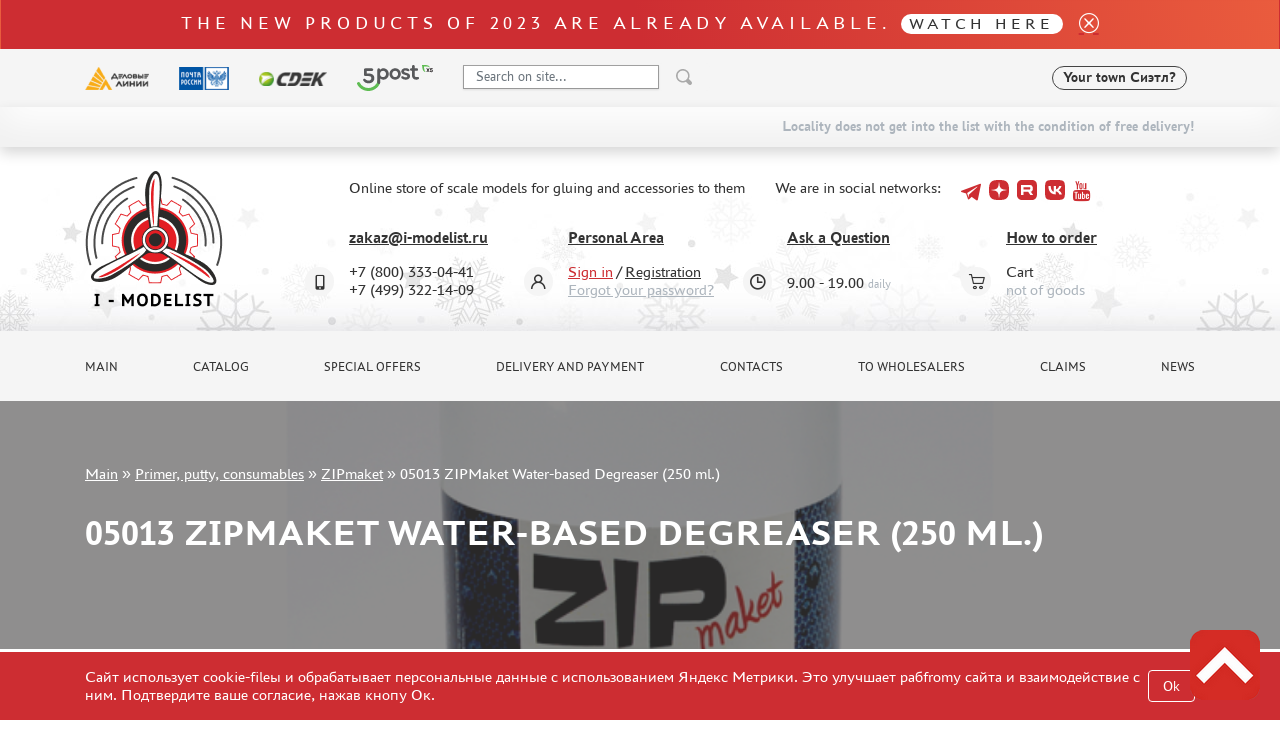

--- FILE ---
content_type: text/html; charset=UTF-8
request_url: https://i-modelist.com/goods/229/ZIPmaket/51531.html
body_size: 8761
content:
<!DOCTYPE html>
<html>
<head>
    <meta charset="utf-8">
    <meta name="viewport" content="width=device-width, initial-scale=1" />
    <meta http-equiv="Content-Type" content="text/html; charset=utf-8" />
    <meta name="title" content="05013 ZIPMaket Water-based Degreaser (250 ml.) :: Primer, putty, consumables :: ZIPmaket" />
<meta name="keywords" content="05013 ZIPMaket Water-based Degreaser (250 ml.)" />
<meta name="description" content="05013 ZIPMaket Water-based Degreaser (250 ml.) on sale, buy  in an internet store with a delivery. Internet store plastic models kits. " />
    <title>05013 ZIPMaket Water-based Degreaser (250 ml.) :: Primer, putty, consumables :: ZIPmaket</title>
                    <link href="/2025/index-cef953f415e5c294caa4.min.css" rel="stylesheet">
    <script type="text/javascript" src="https://vk.com/js/api/share.js?11" charset="windows-1251"></script>


<script type="text/javascript">

// Пока не нужно
//  VK.init({apiId: 23423423423, onlyWidgets: true});
</script>    <meta property="og:image" content="/favicon.ico"/>
    <script type="text/javascript">
        window.dataLayer = window.dataLayer || [];
    </script>
    <script type="text/javascript" src="/2021/first.js"></script>
    <meta name="google-site-verification" content="0CnASGvkZV0wB_p-0d_CD27yMdC2bntrI69bnHy3mzM" />
<meta name="google-translate-customization" content="2d1dcb914b68e489-224a8a5917582abb-g75a47028bcc241ba-e"></meta>
<meta name="yandex-verification" content="6adc6ec699e57bf5" />
<meta name="google-site-verification" content="GQGerNZz4UPkZtlmzIemWgm38jO-CvuT_XBnudFGko4" />


    <script charset="UTF-8"
            src="//cdn.sendpulse.com/9dae6d62c816560a842268bde2cd317d/js/push/a9811c8fe2ca7490f8206efe734d99a2_1.js"
            async></script>

    </head>
<body>
    <a name="top" tabs="1" tabindex="0"></a>
    <section id="header">
    <div class="modal fade" id="modal">
        <div class="modal-dialog modal-dialog-centered">
            <div class="modal-content">
                <div class="modal-header">

                    <button type="button" class="close" data-dismiss="modal">&times;</button>
                </div>
                <div class="modal-body">

                </div>
            </div>
        </div>
    </div>

    <div class="alert bg-gradient alert-top">
     <p class="h2 txt_18px text-white mb-0">The new products of 2023 are already available. <a class="h2 txt_16px white-pill text-uppercase txt-c-black" href="/novinki.html">Watch here</a></p>
     <a href="" data-dismiss="alert" aria-label="close"><i class="icon icon_close ml-3"></i></a>
</div>    <div class="bg-gray py-3">
        <div class="container">
            <div class="row align-items-center">
                <div class="col-auto d-none d-lg-block">
                    <img src="/2021/assets/img/delivery/1.png" alt="">
                </div>
                <div class="col-auto d-none d-lg-block">
                    <img src="/2021/assets/img/delivery/2.png" alt="">
                </div>
                <div class="col-auto d-none d-lg-block">
                    <img src="/2021/assets/img/delivery/3.png" alt="">
                </div>
                <div class="col-auto d-none d-lg-block">
                    <img src="/2025/5post.svg" height="26" alt="">
                </div>
                <div class="col-6 col-sm-auto">
                    <form action="/search.html" method="get" class="input-group header-search-form">
                        <input type="hidden" name="all" value="1"/>
                        <input class="autoComplete-custom form-control py-2 bg-white" type="search" value=""
                               placeholder="Search on site..."
                               name="q"
                               data-url="/search/suggestion/"
                               autocomplete="off">
                        <span class="input-group-append">
                            <input type="image" src="/2021/assets/vectors/loupe.svg">
                        </span>
                        <input type="submit" style="display: none;">
                    </form>
                </div>
                <div class="col-6 col-sm-auto ml-md-auto mr-0">
                    <div class="d-flex align-items-center">
                                                <div id="my_city" class="font-weight-bold txt_14px ajax-modal d-none d-md-block" data-target="#modal" data-remote="/delivery-modal/">
                            <span>Your town</span> Сиэтл?
                        </div>
                                                                        <div class='lang ml-2'>
                            <div>
                                <div id="google_translate_element"></div>
                                <script type="text/javascript">
                                    function googleTranslateElementInit() {
                                        new google.translate.TranslateElement({
                                            pageLanguage: 'ru',
                                            layout: google.translate.TranslateElement.InlineLayout.SIMPLE
                                        }, 'google_translate_element');
                                    }
                                </script>
                                <script type="text/javascript" src="//translate.google.com/translate_a/element.js?cb=googleTranslateElementInit"></script>
                            </div>
                        </div>
                    </div>
                </div>
            </div>
        </div>
    </div>
        <div class="bg-gray py-3 d-md-none" >
        <div class="d-flex justify-content-center align-items-center">
            <div class="col-auto">
                <i class="mx-1 icon icon_phone"></i>
                <a class="mx-2 text-decoration-none txt-c-black" href="tel:+74993221409">+7 499 322-14-09</a>

            </div>
        </div>
        <div class="d-flex justify-content-center align-items-center">
            <div id="my_city" class="font-weight-bold txt_14px ajax-modal mt-3" data-target="#modal" data-remote="/delivery-modal/">
                <span>Your town</span> Сиэтл?
            </div>
        </div>
    </div>
                        <div class="free-delivery">
                <div class="container d-flex align-items-end flex-column py-2">
                    <p class="font-weight-bold txt_14px mb-0 py-1 d-flex align-items-center txt-c-gray-500">Locality does not get into the list with the condition of free delivery!</p>
                </div>
            </div>
                
    <div class="header ny2022 py-4" style="background: url(/2021/assets/img/ny2022.jpg) repeat-x 0 100%;">
        <div class="container">
            <div class="row align-items-center">
                <div class="col-sm-auto text-center">
                                        <a href="/"><img class="header__logo" src="/2021/assets/img/logo-eng-ny.png" alt=""></a>
                                    </div>
                <div class="col-sm">
                    <div class="row align-items-center">
                        <div class="col-auto"><p class="ml-lg-5 pl-lg-5 mt-3 mt-sm-0 text-center text-sm-left">Online store of scale models for gluing and accessories to them </p></div>
                        <div class="col ml-auto social-holder">
                            <div class="d-inline-flex align-items-center justify-content-center justify-content-sm-start ml-lg-5 pl-lg-5 ml-xl-0 pl-xl-0 social">
                                <p class="mr-3">We are in social networks:</p>
                                <div class="d-flex align-items-center">
                                    
                                    <a target="_blank" class="mx-1 pb-2 text-decoration-none" href="https://t.me/imodelist/"><i class="icon icon_telegram"></i></a>
                                    <a target="_blank" class="mx-1 pb-2 text-decoration-none" href="https://dzen.ru/id/5ff2e68a4b7e4d35ed16fd06"><i class="icon icon_dzen"></i></a>
                                    <a target="_blank" class="mx-1 pb-2 text-decoration-none" href="https://rutube.ru/channel/24281568/"><i class="icon icon_rutube"></i></a>
                                    <a target="_blank" class="mx-1 pb-2 text-decoration-none" href="https://vk.com/imodelistshop"><i class="icon icon_vk"></i></a>
                                    <a target="_blank" class="mx-1 pb-2 text-decoration-none" href="https://www.youtube.com/channel/UCw8x1-bCCRB91NKIZDmfXzg"><i class="icon icon_yt"></i></a>


                                </div>
                            </div>
                        </div>
                    </div>
                    <div class="d-none d-sm-block d-lg-none">
                        <p class="mb-0 font-weight-bold">
                            <span class="mr-3">+7 (800) 333-04-41﻿</span>
                            <span>+7 (499) 322-14-09</span>
                        </p>
                    </div>
                    <div class="ml-5 pt-3 pl-5 d-none d-lg-block">
                        <div class="row">
                            <div class="col position-relative">
                                <div class="icon-holder">
                                    <i class="icon icon_phone"></i>
                                </div>
                                <a href="mailto:zakaz@i-modelist.ru" class="font-weight-bold txt-c-black">zakaz@i-modelist.ru</a>
                                <div class="mt-3">
                                    <div>+7 (800) 333-04-41﻿</div>
                                    <div>+7 (499) 322-14-09</div>
                                </div>
                            </div>
                            <div class="col position-relative">
                                <div class="icon-holder">
                                    <i class="icon icon_user"></i>
                                </div>
                                <a href="/cabinet.html" class="font-weight-bold txt-c-black">Personal Area</a>
                                <div class="mt-3">
                                                                            <div><a class="txt-c-red" href="/registration.html">Sign in</a> / <a href="/registration.html" class="txt-c-black">Registration</a></div>
                                        <div><a href="/retrive-password.html" class="txt-c-gray-500">Forgot your password?</a></div>
                                                                    </div>
                            </div>
                            <div class="col position-relative">
                                <div class="icon-holder">
                                    <i class="icon icon_time"></i>
                                </div>
                                <a href="/question/" class="font-weight-bold txt-c-black">Ask a Question</a>
                                <div class="mt-3" style="padding-top: 0.7em;">
                                    <div>9.00 - 19.00<span class="txt-c-gray-500 ml-1 txt_12px">daily</span></div>
                                </div>
                            </div>
                            <div class="col position-relative">
                                <div class="icon-holder">
                                    <i class="icon icon_cart"></i>
                                </div>
                                <a href="/help.html" class="font-weight-bold txt-c-black">How to order</a>
                                <div class="mt-3">
                                    <div>Cart</div>
                                    <div><span class="txt-c-gray-500" data-carttext>    not of goods
</span></div>
                                </div>
                            </div>
                        </div>
                    </div>
                </div>
            </div>
        </div>
    </div>
</section>    <section id="menu">
    <div class="bg-gray py-3 d-none d-lg-block">
        <div class="container">
            <div class="row row-scroll justify-content-between">
                <div class="col-md-auto"><a class="menu-item" href="/">Main</a></div>
                <div class="col-md-auto"><a class="menu-item" href="/catalog/">Catalog</a></div>
                <div class="col-md-auto"><a class="menu-item" href="/special.html">Special offers</a></div>
                <div class="col-md-auto"><a class="menu-item" href="/about.html">Delivery and payment</a></div>
                <div class="col-md-auto"><a class="menu-item" href="/contacts.html">Contacts</a></div>
                <div class="col-md-auto"><a class="menu-item" href="/optovikam.html">To wholesalers</a></div>
                                <div class="col-md-auto"><a class="menu-item" href="/pretenziya.html">Claims</a></div>
                <div class="col-md-auto"><a class="menu-item" href="/news.html">News</a></div>
            </div>
        </div>
    </div>

    <div class="bg-gray py-3 mobile-menu d-lg-none">
        <div class="container">
            <div class="row">
                <div class="col-auto d-flex align-items-center">
                    <a href="#" data-toggle-main-left-menu class="icon icon_burger"></a>
                    <div class="ml-3 txt_22px text-uppercase font-weight-bold txt-c-black">MENU</div>
                </div>
                <div class="col-auto ml-auto d-flex align-items-center">
                    <div class="icon-holder mr-2">
                        <a href="/cabinet.html" class="icon icon_user"></a>
                    </div>
                    <div class="d-flex align-items-center">
                        <div class="icon-holder d-flex">
                            <a href="/bin.html" class="icon icon_cart"></a>
                        </div>
                        <p class="cart-text" data-carttext>    not of goods
</p>
                    </div>
                </div>
            </div>
        </div>
    </div>

    <div class="main-left-menu">
        <div class="holder">
            <a href="#" data-toggle-main-left-menu class="icon icon_close"></a>
            <p class="h1">Menu</p>
            <ul>
                                <li>
                    <a class="menu-list-item dropdown-list">Catalog </a>
                    <div class="hidden">
                        <ul>
                                <li><a class="menu-list-item" href="/catalog/2819.html">Pre-order</a> </li>        <li><a class="menu-list-item" href="/novinki.html">New items</a> </li>
<li><a class="menu-list-item" href="/catalog/model.html">Scale Models</a> </li><li><a class="menu-list-item" href="/catalog/gotovye-modeli.html">Assembled models</a> </li>        <li><a class="menu-list-item" href="/catalog/2817.html">UPGRADE Sets</a> </li>        <li><a class="menu-list-item" href="/special.html">Special offers</a> </li>
        <li><a class="menu-list-item" href="/konkursy.html">Contests</a></li>
        <li><a class="menu-list-item" href="/catalog/klei_k.html">Glues</a> </li><li><a class="menu-list-item" href="/catalog/klei.html">Paints</a> </li><li><a class="menu-list-item active" href="/catalog/229.html">Primer, putty, consumables</a><ul><li><a class="menu-list-item" href="/catalog/229/revell.html">Revell (3)</a></li><li><a class="menu-list-item" href="/catalog/229/231.html">Tamiya (27)</a></li><li><a class="menu-list-item" href="/catalog/229/612.html">Gunze Sangyo (55)</a></li><li><a class="menu-list-item" href="/catalog/229/680.html">WILDER (0)</a></li><li><a class="menu-list-item" href="/catalog/229/908.html">Aber (1)</a></li><li><a class="menu-list-item" href="/catalog/229/921.html">Vallejo (101)</a></li><li><a class="menu-list-item" href="/catalog/229/945.html">Abteilung 502 (7)</a></li><li><a class="menu-list-item" href="/catalog/229/1266.html">AMMO MIG (58)</a></li><li><a class="menu-list-item" href="/catalog/229/1596.html">Alclad II (13)</a></li><li><a class="menu-list-item" href="/catalog/229/1603.html">AK Interactive (81)</a></li><li><a class="menu-list-item" href="/catalog/229/ZIPmaket.html">ZIPmaket (37)</a></li><li><a class="menu-list-item" href="/catalog/229/Aurora_Hobby.html">Aurora Hobby (28)</a></li><li><a class="menu-list-item" href="/catalog/229/1750.html">Pacific88 (29)</a></li><li><a class="menu-list-item" href="/catalog/229/1833.html">MXpression (1)</a></li><li><a class="menu-list-item" href="/catalog/229/1871.html">KAV models (23)</a></li><li><a class="menu-list-item" href="/catalog/229/1899.html">Model and product (2)</a></li><li><a class="menu-list-item" href="/catalog/229/1922.html">Model Lab (2)</a></li><li><a class="menu-list-item" href="/catalog/229/1941.html">Abordage (3)</a></li><li><a class="menu-list-item" href="/catalog/229/2225.html">Mig Productions (5)</a></li><li><a class="menu-list-item" href="/catalog/229/2558.html">MiniWarPaint (5)</a></li><li><a class="menu-list-item" href="/catalog/229/2665.html">Green Stuff World (23)</a></li><li><a class="menu-list-item" href="/catalog/229/2752.html">Мажор Моделс (38)</a></li><li><a class="menu-list-item" href="/catalog/229/2793.html">LifeColor (1)</a></li><li><a class="menu-list-item" href="/catalog/229/2825.html">ICM (1)</a></li><li><a class="menu-list-item" href="/catalog/229/2932.html">Imodelist (1)</a></li><li><a class="menu-list-item" href="/catalog/229/3042.html">Jim Scale (58)</a></li><li><a class="menu-list-item" href="/catalog/229/3049.html">DSPIAE (8)</a></li><li><a class="menu-list-item" href="/catalog/229/3063.html">Модель-Сервис (3)</a></li><li><a class="menu-list-item" href="/catalog/229/3068.html">SVmodel (12)</a></li><li><a class="menu-list-item" href="/catalog/229/3187.html">Zvezda (2)</a></li><li><a class="menu-list-item" href="/catalog/229/3201.html">Border Model (3)</a></li><li><a class="menu-list-item" href="/catalog/229/3220.html">Хася Моделист (62)</a></li><li><a class="menu-list-item" href="/catalog/229/3231.html">My модель (0)</a></li><li><a class="menu-list-item" href="/catalog/229/3428.html">MACHETE (4)</a></li><li><a class="menu-list-item" href="/catalog/229/3475.html">128 (19)</a></li><li><a class="menu-list-item" href="/catalog/229/3482.html">HobbyLink (7)</a></li></ul></li><li><a class="menu-list-item" href="/catalog/880.html">Mixtures for applying effects</a> </li><li><a class="menu-list-item" href="/catalog/instr.html">Instruments</a> </li><li><a class="menu-list-item" href="/catalog/literatura.html">Literature</a> </li><li><a class="menu-list-item" href="/catalog/kompres.html">Compressors, airbrushes</a> </li><li><a class="menu-list-item" href="/catalog/205.html">Decals</a> </li><li><a class="menu-list-item" href="/catalog/220.html">Photo etching</a> </li><li><a class="menu-list-item" href="/catalog/881.html">Metal tracks</a> </li><li><a class="menu-list-item" href="/catalog/222.html">Scale tracks</a> </li><li><a class="menu-list-item" href="/catalog/882.html">Masks for models</a> </li><li><a class="menu-list-item" href="/catalog/224.html">Model Additions</a> </li><li><a class="menu-list-item" href="/catalog/226.html">Materials for dioramas</a> </li><li><a class="menu-list-item" href="/catalog/883.html">Cases & Stands</a> </li><li><a class="menu-list-item" href="/catalog/modeli-bez-kleya.html">Models for assembly without glue</a> </li><li><a class="menu-list-item" href="/catalog/228.html">Assembled and painted models</a> </li><li><a class="menu-list-item" href="/catalog/218.html">Leonardo da Vinci</a> </li><li><a class="menu-list-item" href="/catalog/891.html">Board games</a> </li><li><a class="menu-list-item" href="/catalog/World_of_tanks.html">World of tanks</a> </li><li><a class="menu-list-item" href="/catalog/Warhammer40000.html">Warhammer 40.000</a> </li><li><a class="menu-list-item" href="/catalog/1192.html">Gift wrap</a> </li><li><a class="menu-list-item" href="/catalog/1926.html">Type plates</a> </li><li><a class="menu-list-item" href="/catalog/2197.html">Order plates</a> </li><li><a class="menu-list-item" href="/catalog/1951.html">Paper models</a> </li><li><a class="menu-list-item" href="/catalog/2076.html">Wood Models</a> </li><li><a class="menu-list-item" href="/catalog/2205.html">Certificates</a> </li><li><a class="menu-list-item" href="/catalog/2427.html">Sale</a> </li><li><a class="menu-list-item" href="/catalog/2816.html">Branded merch</a> </li><li><a class="menu-list-item" href="/catalog/2690.html">Accessories</a> </li><li><a class="menu-list-item" href="/catalog/3435.html">Puzzles</a> </li>                        </ul>
                    </div>
                </li>
                <li><a class="menu-list-item" href="/special.html">Special offers</a></li>
                <li><a class="menu-list-item" href="/about.html">Delivery and payment</a></li>
                <li><a class="menu-list-item" href="/contacts.html">Contacts</a></li>
                <li><a class="menu-list-item" href="/optovikam.html">To wholesalers</a></li>
                                <li><a class="menu-list-item" href="/pretenziya.html">Claims</a></li>
                <li><a class="menu-list-item" href="/news.html">News</a></li>
            </ul>
            <hr>
            <a href="mailto:zakaz@i-modelist.ru" class="font-weight-bold">zakaz@i-modelist.ru</a>
            <div class="mt-3">
                <a href="tel:+74993221409">+7 499 322-14-09</a>
            </div>
            <hr>
            <a href="/cabinet.html" class="font-weight-bold">Personal Area</a>
            <div class="mt-3">
                                <div><a href="/registration.html">Sign in</a></div>
                <div><a href="/registration.html">Registration</a></div>
                <div><a href="/retrive-password.html">Forgot your password?</a></div>
                            </div>
        </div>
    </div>

</section>    <script language="JavaScript">
    addToDataLayerOneGood('detail', '05013 ZIPMaket Water-based Degreaser (250 ml.)', '51531', '624', 'USD');
</script>
<div class="sliderInner">
    <div class="carousel-inner">
        <div class="container">
            <div class="bread">
                <a href="/">Main</a>  »  <a href="/catalog/229.html">Primer, putty, consumables</a> » <a href="/catalog/229/ZIPmaket.html">ZIPmaket</a> » <span>05013 ZIPMaket Water-based Degreaser (250 ml.)</span>            </div>
            <h1 class="slider-text">
                05013 ZIPMaket Water-based Degreaser (250 ml.)            </h1>
        </div>
                    <img class="d-block w-100" src="/file/i/770/768/365f4f515da4b469bc776fcf4958867b/091324935fcb12523753fb6fd960c569.jpg" alt="05013 ZIPMaket Water-based Degreaser (250 ml.)">
            </div>
</div>

<section id="content">
    <div class="bg-gray py-3 mobile-menu d-lg-none">
        <div class="container">
            <div class="row">
                <div class="col-auto">
                    <a href="/catalog/" data-toggle-cata-left-menu class="d-flex align-items-center">
                        <i class="icon icon_burger"></i>
                        <div class="ml-3 txt_22px text-uppercase font-weight-bold txt-c-black">Catalog</div>
                    </a>
                </div>
            </div>
        </div>
    </div>
    <div class="py-5">
        <div class="container">
            <div class="row">
                <div class="col-lg-3 cata-left-menu">
                    <div class="holder">
                        <a href="#" data-toggle-cata-left-menu class="icon icon_close"></a>
                        <p class="h1">Catalog</p>
                        <ul>
                                <li><a class="menu-list-item" href="/catalog/2819.html">Pre-order</a> </li>        <li><a class="menu-list-item" href="/novinki.html">New items</a> </li>
<li><a class="menu-list-item" href="/catalog/model.html">Scale Models</a> </li><li><a class="menu-list-item" href="/catalog/gotovye-modeli.html">Assembled models</a> </li>        <li><a class="menu-list-item" href="/catalog/2817.html">UPGRADE Sets</a> </li>        <li><a class="menu-list-item" href="/special.html">Special offers</a> </li>
        <li><a class="menu-list-item" href="/konkursy.html">Contests</a></li>
        <li><a class="menu-list-item" href="/catalog/klei_k.html">Glues</a> </li><li><a class="menu-list-item" href="/catalog/klei.html">Paints</a> </li><li><a class="menu-list-item active" href="/catalog/229.html">Primer, putty, consumables</a><ul><li><a class="menu-list-item" href="/catalog/229/revell.html">Revell (3)</a></li><li><a class="menu-list-item" href="/catalog/229/231.html">Tamiya (27)</a></li><li><a class="menu-list-item" href="/catalog/229/612.html">Gunze Sangyo (55)</a></li><li><a class="menu-list-item" href="/catalog/229/680.html">WILDER (0)</a></li><li><a class="menu-list-item" href="/catalog/229/908.html">Aber (1)</a></li><li><a class="menu-list-item" href="/catalog/229/921.html">Vallejo (101)</a></li><li><a class="menu-list-item" href="/catalog/229/945.html">Abteilung 502 (7)</a></li><li><a class="menu-list-item" href="/catalog/229/1266.html">AMMO MIG (58)</a></li><li><a class="menu-list-item" href="/catalog/229/1596.html">Alclad II (13)</a></li><li><a class="menu-list-item" href="/catalog/229/1603.html">AK Interactive (81)</a></li><li><a class="menu-list-item" href="/catalog/229/ZIPmaket.html">ZIPmaket (37)</a></li><li><a class="menu-list-item" href="/catalog/229/Aurora_Hobby.html">Aurora Hobby (28)</a></li><li><a class="menu-list-item" href="/catalog/229/1750.html">Pacific88 (29)</a></li><li><a class="menu-list-item" href="/catalog/229/1833.html">MXpression (1)</a></li><li><a class="menu-list-item" href="/catalog/229/1871.html">KAV models (23)</a></li><li><a class="menu-list-item" href="/catalog/229/1899.html">Model and product (2)</a></li><li><a class="menu-list-item" href="/catalog/229/1922.html">Model Lab (2)</a></li><li><a class="menu-list-item" href="/catalog/229/1941.html">Abordage (3)</a></li><li><a class="menu-list-item" href="/catalog/229/2225.html">Mig Productions (5)</a></li><li><a class="menu-list-item" href="/catalog/229/2558.html">MiniWarPaint (5)</a></li><li><a class="menu-list-item" href="/catalog/229/2665.html">Green Stuff World (23)</a></li><li><a class="menu-list-item" href="/catalog/229/2752.html">Мажор Моделс (38)</a></li><li><a class="menu-list-item" href="/catalog/229/2793.html">LifeColor (1)</a></li><li><a class="menu-list-item" href="/catalog/229/2825.html">ICM (1)</a></li><li><a class="menu-list-item" href="/catalog/229/2932.html">Imodelist (1)</a></li><li><a class="menu-list-item" href="/catalog/229/3042.html">Jim Scale (58)</a></li><li><a class="menu-list-item" href="/catalog/229/3049.html">DSPIAE (8)</a></li><li><a class="menu-list-item" href="/catalog/229/3063.html">Модель-Сервис (3)</a></li><li><a class="menu-list-item" href="/catalog/229/3068.html">SVmodel (12)</a></li><li><a class="menu-list-item" href="/catalog/229/3187.html">Zvezda (2)</a></li><li><a class="menu-list-item" href="/catalog/229/3201.html">Border Model (3)</a></li><li><a class="menu-list-item" href="/catalog/229/3220.html">Хася Моделист (62)</a></li><li><a class="menu-list-item" href="/catalog/229/3231.html">My модель (0)</a></li><li><a class="menu-list-item" href="/catalog/229/3428.html">MACHETE (4)</a></li><li><a class="menu-list-item" href="/catalog/229/3475.html">128 (19)</a></li><li><a class="menu-list-item" href="/catalog/229/3482.html">HobbyLink (7)</a></li></ul></li><li><a class="menu-list-item" href="/catalog/880.html">Mixtures for applying effects</a> </li><li><a class="menu-list-item" href="/catalog/instr.html">Instruments</a> </li><li><a class="menu-list-item" href="/catalog/literatura.html">Literature</a> </li><li><a class="menu-list-item" href="/catalog/kompres.html">Compressors, airbrushes</a> </li><li><a class="menu-list-item" href="/catalog/205.html">Decals</a> </li><li><a class="menu-list-item" href="/catalog/220.html">Photo etching</a> </li><li><a class="menu-list-item" href="/catalog/881.html">Metal tracks</a> </li><li><a class="menu-list-item" href="/catalog/222.html">Scale tracks</a> </li><li><a class="menu-list-item" href="/catalog/882.html">Masks for models</a> </li><li><a class="menu-list-item" href="/catalog/224.html">Model Additions</a> </li><li><a class="menu-list-item" href="/catalog/226.html">Materials for dioramas</a> </li><li><a class="menu-list-item" href="/catalog/883.html">Cases & Stands</a> </li><li><a class="menu-list-item" href="/catalog/modeli-bez-kleya.html">Models for assembly without glue</a> </li><li><a class="menu-list-item" href="/catalog/228.html">Assembled and painted models</a> </li><li><a class="menu-list-item" href="/catalog/218.html">Leonardo da Vinci</a> </li><li><a class="menu-list-item" href="/catalog/891.html">Board games</a> </li><li><a class="menu-list-item" href="/catalog/World_of_tanks.html">World of tanks</a> </li><li><a class="menu-list-item" href="/catalog/Warhammer40000.html">Warhammer 40.000</a> </li><li><a class="menu-list-item" href="/catalog/1192.html">Gift wrap</a> </li><li><a class="menu-list-item" href="/catalog/1926.html">Type plates</a> </li><li><a class="menu-list-item" href="/catalog/2197.html">Order plates</a> </li><li><a class="menu-list-item" href="/catalog/1951.html">Paper models</a> </li><li><a class="menu-list-item" href="/catalog/2076.html">Wood Models</a> </li><li><a class="menu-list-item" href="/catalog/2205.html">Certificates</a> </li><li><a class="menu-list-item" href="/catalog/2427.html">Sale</a> </li><li><a class="menu-list-item" href="/catalog/2816.html">Branded merch</a> </li><li><a class="menu-list-item" href="/catalog/2690.html">Accessories</a> </li><li><a class="menu-list-item" href="/catalog/3435.html">Puzzles</a> </li>                        </ul>

                        <p class="h3 mt-5">Important information</p>
                        <ul>
                            <li><a class="menu-list-item" href="/discounts.html">Discounts</a></li><li><a class="menu-list-item" href="/order+status.html">Order status</a></li><li><a class="menu-list-item" href="/tracking.html">The tracking or package number</a></li><li><a class="menu-list-item" href="/send+order.html">How to speed up the dispatch of the order</a></li><li><a class="menu-list-item" href="/%D0%A1%D0%94%D0%AD%D0%9A.html">TC " SDEK"</a></li><li><a class="menu-list-item" href="/belarus-kazahstan.html">Kazakhstan and Belarus</a></li><li><a class="menu-list-item" href="/gallery.html">How to register</a></li><li><a class="menu-list-item" href="/help.html">How to order</a></li><li><a class="menu-list-item" href="/delivery.html">How to pay for the order</a></li><li><a class="menu-list-item" href="/about.html">Delivery method</a></li><li><a class="menu-list-item" href="/%D0%A7%D1%82%D0%BE+%D1%82%D0%B0%D0%BA%D0%BE%D0%B5+%22%D0%BB%D0%B8%D1%87%D0%BD%D1%8B%D0%B9+%D0%BA%D0%B0%D0%B1%D0%B8%D0%BD%D0%B5%D1%82%22.html">What is " personal account"</a></li><li><a class="menu-list-item" href="/articles.html">Reviews</a></li><li><a class="menu-list-item" href="/guestbook.html">Guest book</a></li><li><a class="menu-list-item" href="/contacts.html">Contacts, work schedule</a></li>                        </ul>

                    </div>
                </div>
                <div class="col-lg-9">
                    <div class="row">
                        <div class="col-lg-12 mb-12">
                            <a href="#" onclick="window.history.back(); return false;" style="display: block; margin-top: -50px; font-size: 1.1em; text-decoration: none;">&larr;come back</a>
                        </div>
                    </div>
                    <div class="row">
                        <div class="col-lg-6 mb-4">
                                                            <a href="/file/i/770/768/365f4f515da4b469bc776fcf4958867b/091324935fcb12523753fb6fd960c569.jpg" data-fancybox="gallery">
                                    <img class="img-fluid" src="/file/i/770/768/365f4f515da4b469bc776fcf4958867b/091324935fcb12523753fb6fd960c569.jpg" alt="05013 ZIPMaket Water-based Degreaser (250 ml.)">
                                </a>
                                                    </div>
                        <div class="col-lg-6 mb-4">
                            <p class="txt_18px font-weight-bold mb-3">05013 ZIPMaket Water-based Degreaser (250 ml.)</p>
                            <div class="d-flex align-items-center">
    <p class="prod-item__price">
        <span data-thousand-separate>9</span>
        <span class="txt_14px">$</span>
        <sup>*</sup>
            </p>
    <button class="btn red ml-3" data-buy data-id="51531" data-price="9"><i class="icon icon_cart text-white txt_12px mr-2"></i> buy </button>
    </div>
    <p><small class="txt-c-gray-500">* price for retail store customers</small></p>

                                                        <div class="d-flex my-3 align-items-center">
                                                                                                                                <div style="display:none;" itemprop="aggregateRating" itemscope itemtype="http://schema.org/AggregateRating">
                                    <span itemprop="ratingValue">5</span>
                                    <span itemprop="reviewCount">0</span>
                                    <meta content="0" itemprop="worstRating" />
                                    <meta content="5" itemprop="bestRating" />
                                </div>
                            </div>
                            <div>
                                <p class="mb-2">Vendor code: <span class="txt-c-gray-500">05013</span></p>
                                <meta content="05013" itemprop="sku" />
                                                                    <p class="mb-2">Manufacturer: <span class="txt-c-gray-500"><a href="/search.html?s[manuf_id]=197">ZIPmaket</a> </span></p>
                                                                <p class="mb-2">Availability:
                                    <span class="txt-c-gray-500">
                                                                                    Are available                                                                            </span>
                                </p>
                            </div>
                        </div>
                    </div>


                                                                                
                    <div class="my-5 bg-gray py-2 px-3">
                                                                                            </div>

                    
                    
                    

                                        
                                            <hr>
                        <p class="h2">Related Products</p>
                                                <div class="row row-scroll pt-4">
                            <div class="col col-xl-4 col-lg-6 col-md-8 col-11 mt-5 mb-3"><div class="prod-item">
        <div class="d-flex txt_14px align-items-center">
        Vendor code: 12302                    </div>
    <a href="/goods/229/ZIPmaket/34520.html" class="img-holder">
                <img src="https://i-modelist.ru/file/ipw/177/9a76e819/9a76.jpeg" alt="12302 ZIPmaket Liquid for decals No. 2">
    </a>
    <div class="prod-item__name">
        <a href="/goods/229/ZIPmaket/34520.html">12302 ZIPmaket Liquid for decals No. 2</a>
    </div>
        <div class="d-flex align-items-center">
                    <p class="prod-item__price"><span data-thousand-separate>5</span><span class="txt_14px">$</span></p>
                                    <button data-remote="/add/ok" class="btn red ml-auto" data-buy data-id="34520" data-price="5"><i class="icon icon_cart text-white txt_12px mr-2"></i> Add to Cart</button>
            </div>
    </div></div><div class="col col-xl-4 col-lg-6 col-md-8 col-11 mt-5 mb-3"><div class="prod-item">
        <div class="d-flex txt_14px align-items-center">
        Vendor code: 05009                    </div>
    <a href="/goods/229/ZIPmaket/32980.html" class="img-holder">
                <img src="https://i-modelist.ru/file/ipw/177/13e47084ce101eef60ae6868d788863e/13e4.png" alt="05009 ZIPmaket brush Cleaner, 250 ml.">
    </a>
    <div class="prod-item__name">
        <a href="/goods/229/ZIPmaket/32980.html">05009 ZIPmaket brush Cleaner, 250 ml.</a>
    </div>
        <div class="d-flex align-items-center">
                    <p class="prod-item__price"><span data-thousand-separate>7</span><span class="txt_14px">$</span></p>
                                    <button data-remote="/add/ok" class="btn red ml-auto" data-buy data-id="32980" data-price="7"><i class="icon icon_cart text-white txt_12px mr-2"></i> Add to Cart</button>
            </div>
    </div></div><div class="col col-xl-4 col-lg-6 col-md-8 col-11 mt-5 mb-3"><div class="prod-item">
        <div class="d-flex txt_14px align-items-center">
        Vendor code: 69901                    </div>
    <a href="/goods/229/ZIPmaket/32998.html" class="img-holder">
                <img src="https://i-modelist.ru/file/ipw/177/a3fa6690ea873fc37ef00ecd5eeb2275/a3fa.jpeg" alt="69901 ZIPmaket Plasticine for camouflage, yellow 80 g">
    </a>
    <div class="prod-item__name">
        <a href="/goods/229/ZIPmaket/32998.html">69901 ZIPmaket Plasticine for camouflage, yellow 80 g</a>
    </div>
        <div class="d-flex align-items-center">
                    <p class="prod-item__price"><span data-thousand-separate>9</span><span class="txt_14px">$</span></p>
                                    <button data-remote="/add/ok" class="btn red ml-auto" data-buy data-id="32998" data-price="9"><i class="icon icon_cart text-white txt_12px mr-2"></i> Add to Cart</button>
            </div>
    </div></div><div class="col col-xl-4 col-lg-6 col-md-8 col-11 mt-5 mb-3"><div class="prod-item">
        <div class="d-flex txt_14px align-items-center">
        Vendor code: 05004                    </div>
    <a href="/goods/229/ZIPmaket/32975.html" class="img-holder">
                <img src="https://i-modelist.ru/file/ipw/177/88f10e78/88f1.png" alt="05004 ZIPmaket white spirit "Premium", 100 ml">
    </a>
    <div class="prod-item__name">
        <a href="/goods/229/ZIPmaket/32975.html">05004 ZIPmaket white spirit "Premium", 100 ml</a>
    </div>
        <div class="d-flex align-items-center">
                    <p class="prod-item__price"><span data-thousand-separate>4</span><span class="txt_14px">$</span></p>
                                    <button data-remote="/add/ok" class="btn red ml-auto" data-buy data-id="32975" data-price="4"><i class="icon icon_cart text-white txt_12px mr-2"></i> Add to Cart</button>
            </div>
    </div></div><div class="col col-xl-4 col-lg-6 col-md-8 col-11 mt-5 mb-3"><div class="prod-item">
        <div class="d-flex txt_14px align-items-center">
        Vendor code: 05008                    </div>
    <a href="/goods/229/ZIPmaket/32979.html" class="img-holder">
                <img src="https://i-modelist.ru/file/ipw/177/45080b3995ef0248f48c336df25beaac/4508.png" alt="05008 ZIPmaket airbrush Cleaner, 100 ml.">
    </a>
    <div class="prod-item__name">
        <a href="/goods/229/ZIPmaket/32979.html">05008 ZIPmaket airbrush Cleaner, 100 ml.</a>
    </div>
        <div class="d-flex align-items-center">
                    <p class="prod-item__price"><span data-thousand-separate>6</span><span class="txt_14px">$</span></p>
                                    <button data-remote="/add/ok" class="btn red ml-auto" data-buy data-id="32979" data-price="6"><i class="icon icon_cart text-white txt_12px mr-2"></i> Add to Cart</button>
            </div>
    </div></div><div class="col col-xl-4 col-lg-6 col-md-8 col-11 mt-5 mb-3"><div class="prod-item">
        <div class="d-flex txt_14px align-items-center">
        Vendor code: 05010                    </div>
    <a href="/goods/229/ZIPmaket/32981.html" class="img-holder">
                <img src="https://i-modelist.ru/file/ipw/177/7fad0e3b/7fad.png" alt="05010 ZIPmaket brush Cleaner, 100 ml.">
    </a>
    <div class="prod-item__name">
        <a href="/goods/229/ZIPmaket/32981.html">05010 ZIPmaket brush Cleaner, 100 ml.</a>
    </div>
        <div class="d-flex align-items-center">
                    <p class="prod-item__price"><span data-thousand-separate>4</span><span class="txt_14px">$</span></p>
                                    <button data-remote="/add/ok" class="btn red ml-auto" data-buy data-id="32981" data-price="4"><i class="icon icon_cart text-white txt_12px mr-2"></i> Add to Cart</button>
            </div>
    </div></div><div class="col col-xl-4 col-lg-6 col-md-8 col-11 mt-5 mb-3"><div class="prod-item">
        <div class="d-flex txt_14px align-items-center">
        Vendor code: 05003                    </div>
    <a href="/goods/229/ZIPmaket/32974.html" class="img-holder">
                <img src="https://i-modelist.ru/file/ipw/177/40d018b82663b3364c131323bb5b68dc/40d0.png" alt="05003 ZIPmaket white spirit "Premium", 250 ml">
    </a>
    <div class="prod-item__name">
        <a href="/goods/229/ZIPmaket/32974.html">05003 ZIPmaket white spirit "Premium", 250 ml</a>
    </div>
        <div class="d-flex align-items-center">
                    <p class="prod-item__price"><span data-thousand-separate>9</span><span class="txt_14px">$</span></p>
                                    <button data-remote="/add/ok" class="btn red ml-auto" data-buy data-id="32974" data-price="9"><i class="icon icon_cart text-white txt_12px mr-2"></i> Add to Cart</button>
            </div>
    </div></div><div class="col col-xl-4 col-lg-6 col-md-8 col-11 mt-5 mb-3"><div class="prod-item">
        <div class="d-flex txt_14px align-items-center">
        Vendor code: 05007                    </div>
    <a href="/goods/229/ZIPmaket/32978.html" class="img-holder">
                <img src="https://i-modelist.ru/file/ipw/177/8b34be3f/8b34.png" alt="05007 ZIPmaket airbrush Cleaner, 250 ml.">
    </a>
    <div class="prod-item__name">
        <a href="/goods/229/ZIPmaket/32978.html">05007 ZIPmaket airbrush Cleaner, 250 ml.</a>
    </div>
        <div class="d-flex align-items-center">
                    <p class="prod-item__price"><span data-thousand-separate>9</span><span class="txt_14px">$</span></p>
                                    <button data-remote="/add/ok" class="btn red ml-auto" data-buy data-id="32978" data-price="9"><i class="icon icon_cart text-white txt_12px mr-2"></i> Add to Cart</button>
            </div>
    </div></div><div class="col col-xl-4 col-lg-6 col-md-8 col-11 mt-5 mb-3"><div class="prod-item">
        <div class="d-flex txt_14px align-items-center">
        Vendor code: 12301                    </div>
    <a href="/goods/229/ZIPmaket/34519.html" class="img-holder">
                <img src="https://i-modelist.ru/file/ipw/177/a3aa2a5a/a3aa.jpeg" alt="12301 ZIPmaket Liquid for decals No. 1">
    </a>
    <div class="prod-item__name">
        <a href="/goods/229/ZIPmaket/34519.html">12301 ZIPmaket Liquid for decals No. 1</a>
    </div>
        <div class="d-flex align-items-center">
                    <p class="prod-item__price"><span data-thousand-separate>4</span><span class="txt_14px">$</span></p>
                                    <button data-remote="/add/ok" class="btn red ml-auto" data-buy data-id="34519" data-price="4"><i class="icon icon_cart text-white txt_12px mr-2"></i> Add to Cart</button>
            </div>
    </div></div>                        </div>
                    

                                            <hr>
                        <p class="h2">You watched recently</p>
                                                <div class="row row-scroll pt-4">
                            <div class="col col-xl-4 col-lg-6 col-md-8 col-11 mt-5 mb-3"><div class="prod-item">
        <div class="d-flex txt_14px align-items-center">
        Vendor code: 05013                    </div>
    <a href="/goods/229/ZIPmaket/51531.html" class="img-holder">
                <img src="https://i-modelist.ru/file/ipw/177/365f4f515da4b469bc776fcf4958867b/365f.png" alt="05013 ZIPMaket Water-based Degreaser (250 ml.)">
    </a>
    <div class="prod-item__name">
        <a href="/goods/229/ZIPmaket/51531.html">05013 ZIPMaket Water-based Degreaser (250 ml.)</a>
    </div>
        <div class="d-flex align-items-center">
                    <p class="prod-item__price"><span data-thousand-separate>9</span><span class="txt_14px">$</span></p>
                                    <button data-remote="/add/ok" class="btn red ml-auto" data-buy data-id="51531" data-price="9"><i class="icon icon_cart text-white txt_12px mr-2"></i> Add to Cart</button>
            </div>
    </div></div>                        </div>

                    
                </div>
            </div>
        </div>
    </div>

</section>
    <section id="footer">
    <div class="footer bg-gray">
        <div class="container">
            <div class="row align-items-center">
                <div class="col-auto col-md-auto">
                    <a href="/"><img class="logo" src="/2021/assets/img/logo.png" alt=""></a>
                </div>
                <div class="col-auto col-md-auto">
                    <div>©I-MODELIST, 2026</div>
                    <div>All rights reserved</div>
                </div>
                <div class="col-12 mt-3 my-md-0 col-md-auto">
                    <div class="d-flex">
                        <div class="icon-holder">
                            <i class="icon icon_phone"></i>
                        </div>
                        <div>
                            <div>+7 (800) 333-04-41﻿</div>
                            <div>+7 (499) 322-14-09</div>
                        </div>
                    </div>
                </div>
                <div class="col-12 mt-3 my-md-0 col-md-auto">
                    <div class="d-flex">
                        <div class="icon-holder">
                            <i class="icon icon_phone"></i>
                        </div>
                        <div style="padding-top: 0.7em;">
                            <div>9.00 - 19.00<span class="ml-1 txt_12px">daily</span></div>
                        </div>
                    </div>
                </div>
                <div class="col-12 mt-3 my-md-0 col-md-auto ml-auto">
                    <div class="d-flex align-items-center">
                            <a target="_blank" class="mx-1 pb-2 text-decoration-none" href="https://t.me/imodelist/"><i class="icon icon_telegram"></i></a>
                            <a target="_blank" class="mx-1 pb-2 text-decoration-none" href="https://dzen.ru/id/5ff2e68a4b7e4d35ed16fd06"><i class="icon icon_dzen"></i></a>
                            <a target="_blank" class="mx-1 pb-2 text-decoration-none" href="https://rutube.ru/channel/24281568/"><i class="icon icon_rutube"></i></a>
                            <a target="_blank" class="mx-1 pb-2 text-decoration-none" href="https://vk.com/imodelistshop"><i class="icon icon_vk"></i></a>
                            <a target="_blank" class="mx-1 pb-2 text-decoration-none" href="https://www.youtube.com/channel/UCw8x1-bCCRB91NKIZDmfXzg"><i class="icon icon_yt"></i></a>
                        
                    </div>
                </div>
            </div>
        </div>
    </div>

</section>

<div class="bottom-notification" id="bottom-notification">
    <div class="bottom-notification-wrapper">
        <div class="container">
            <div class="row align-items-center">
                <div class="bottom-notification-container col-auto my-3">
          <span class="text">
            Сайт использует cookie-fileы и обрабатывает персональные данные
            с использованием Яндекс Метрики. Это улучшает рабfromу сайта и
            взаимодействие с ним. Подтвердите ваше согласие, нажав кнопу Ок.
          </span>
                    <button class="btn white px-3" id="bottom-notification-confirm">Ok</button>
                </div>
            </div>
        </div>
    </div>
</div>

<script type="text/javascript" src="/2023/index-fe6cff1e481b4c434abc.min.js"></script>
<script type="text/javascript" src="/2021/utils-970a034b1dcd1bc8e341.min.js"></script>
<script type="text/javascript" src="/2021/cart-970a034b1dcd1bc8e341.min.js"></script>
<script type="text/javascript" src="/bottom-notification-cef953f415e5c294caa4.min.js"></script>
<!-- Yandex.Metrika counter -->
<script type="text/javascript" >
    (function(m,e,t,r,i,k,a){m[i]=m[i]||function(){(m[i].a=m[i].a||[]).push(arguments)};
        m[i].l=1*new Date();k=e.createElement(t),a=e.getElementsByTagName(t)[0],k.async=1,k.src=r,a.parentNode.insertBefore(k,a)})
    (window, document, "script", "https://mc.yandex.ru/metrika/tag.js", "ym");

    ym(21314434, "init", {
        clickmap:true,
        trackLinks:true,
        accurateTrackBounce:true,
        webvisor:true,
        ecommerce:"dataLayer"
    });
</script>
<noscript><div><img src="https://mc.yandex.ru/watch/21314434" style="position:absolute; left:-9999px;" alt="" /></div></noscript>
<!-- /Yandex.Metrika counter -->
<!-- Rating Mail.ru counter -->
<script type="text/javascript">
    var _tmr = window._tmr || (window._tmr = []);
    _tmr.push({id: "3205294", type: "pageView", start: (new Date()).getTime(), pid: "USER_ID"});
    (function (d, w, id) {
        if (d.getElementById(id)) return;
        var ts = d.createElement("script"); ts.type = "text/javascript"; ts.async = true; ts.id = id;
        ts.src = "https://top-fwz1.mail.ru/js/code.js";
        var f = function () {var s = d.getElementsByTagName("script")[0]; s.parentNode.insertBefore(ts, s);};
        if (w.opera == "[object Opera]") { d.addEventListener("DOMContentLoaded", f, false); } else { f(); }
    })(document, window, "topmailru-code");
</script><noscript><div>
        <img src="https://top-fwz1.mail.ru/counter?id=3205294;js=na" style="border:0;position:absolute;left:-9999px;" alt="Top.Mail.Ru" />
    </div></noscript>
<!-- //Rating Mail.ru counter -->

<!-- Rating@Mail.ru counter dynamic remarketing appendix -->
<script type="text/javascript">
    var _tmr = _tmr || [];
    _tmr.push({
        type: 'itemView',
        productid: 'VALUE',
        pagetype: 'VALUE',
        list: 'VALUE',
        totalvalue: 'VALUE'
    });
</script>
<!-- // Rating@Mail.ru counter dynamic remarketing appendix -->
<style type="text/css">
    .totop {
        display: block;
        position: fixed;
        right: 20px;
        bottom: 20px;
        z-index: 1000;
    }
    @media (max-width:767px) {
        .totop {
            display: none;
        }
    }
</style>
<a class="totop" href="#top" style="" tabs="1" tabindex="560"><img src="/img/to_top.png"></a>
</body>
</html>
